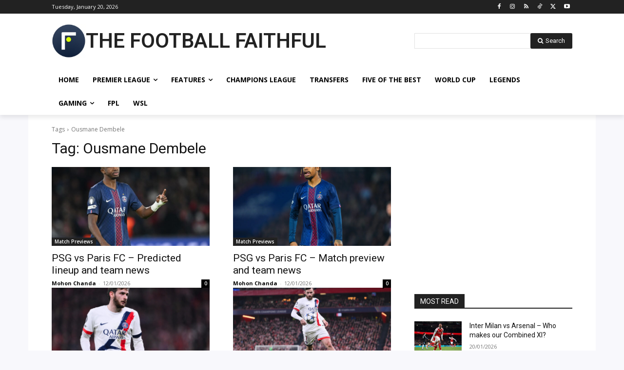

--- FILE ---
content_type: text/html; charset=utf-8
request_url: https://www.google.com/recaptcha/api2/aframe
body_size: 266
content:
<!DOCTYPE HTML><html><head><meta http-equiv="content-type" content="text/html; charset=UTF-8"></head><body><script nonce="83Z8m-c0LOx5Fwi2eeahpQ">/** Anti-fraud and anti-abuse applications only. See google.com/recaptcha */ try{var clients={'sodar':'https://pagead2.googlesyndication.com/pagead/sodar?'};window.addEventListener("message",function(a){try{if(a.source===window.parent){var b=JSON.parse(a.data);var c=clients[b['id']];if(c){var d=document.createElement('img');d.src=c+b['params']+'&rc='+(localStorage.getItem("rc::a")?sessionStorage.getItem("rc::b"):"");window.document.body.appendChild(d);sessionStorage.setItem("rc::e",parseInt(sessionStorage.getItem("rc::e")||0)+1);localStorage.setItem("rc::h",'1768924993968');}}}catch(b){}});window.parent.postMessage("_grecaptcha_ready", "*");}catch(b){}</script></body></html>